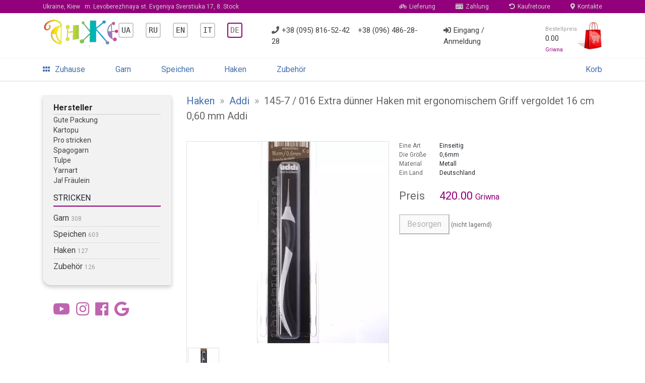

--- FILE ---
content_type: text/html; charset=UTF-8
request_url: https://anje.com.ua/de/yarn-kruchki/addi/145-7016-kryuchok-ekstratonkiyi-s-ergonomichnoyi-ruchkoyi-pozolochennyyi-16-sm-0-60-mm-addi-103181/
body_size: 5676
content:
<!DOCTYPE html>
<html lang="ru">

<head>
	<meta http-equiv="Content-Type" content="text/html; charset=utf-8" />
	<meta http-equiv="Content-Script-Type" content="text/javascript" />
	<meta http-equiv="X-UA-Compatible" content="IE=edge">
	
	<title>Крючки "Addi 145-7/016 Крючок экстратонкий с эргономичной ручкой позолоченный 16 см 0.60 мм Addi" - Магазин Анже</title>
	<link rel="shortcut icon" href="/i/aj/blocks/p-root/img/favicon.ico" />

	<!-- Google Cookies accpept -->


	<!-- Viewport for mobile devices -->
	<meta name="viewport" content="width=device-width, initial-scale=1, shrink-to-fit=no">
	
	<!-- Font Roboto -->
	<link rel="stylesheet" href="https://fonts.googleapis.com/css?family=Roboto:300,400,500,700;subset=cyrillic&display=swap">
	<!-- Font Awesome -->
	<link rel="stylesheet" href="https://cdnjs.cloudflare.com/ajax/libs/font-awesome/5.7.2/css/all.min.css">
	<!-- Bootstrap 4 -->
	<link rel="stylesheet" href="https://stackpath.bootstrapcdn.com/bootstrap/4.1.3/css/bootstrap.min.css">
	<!-- Jquery -->
	<script src="https://code.jquery.com/jquery-1.9.1.min.js"></script>
	<!-- Site CSS -->
	<link rel="stylesheet" href="/i/aj/all.css?1605988383">
	<!-- Site JS -->
	<script src="/i/aj/all.js?1608855114"></script>

		<!-- BEGIN Google Tag/AdWords -->
	<script async src="https://www.googletagmanager.com/gtag/js?id=AW-980607107"></script>
	<script>
		window.dataLayer = window.dataLayer || [];
		function gtag(){dataLayer.push(arguments);}
		gtag('js', new Date());
		gtag('config', 'AW-980607107');
		gtag('config', 'UA-42056939-1');
	</script>
	<!-- END Google Tag/AdWords -->


	<!-- BEGIN Google Tag/Product -->
	<script>
		gtag('event', 'page_view', {
				'send_to':			'AW-980607107',
				'ecomm_pagetype':	'product',
				'ecomm_prodid':		'103181',
				'ecomm_totalvalue': '420'
			});
	</script>
	<!-- END Google Tag/Product -->


	<!-- BEGIN Facebook Pixel Code -->
	<script>
		// Facebook Pixel
		!function(f,b,e,v,n,t,s)
		{if(f.fbq)return;n=f.fbq=function(){n.callMethod?
		n.callMethod.apply(n,arguments):n.queue.push(arguments)};
		if(!f._fbq)f._fbq=n;n.push=n;n.loaded=!0;n.version='2.0';
		n.queue=[];t=b.createElement(e);t.async=!0;
		t.src=v;s=b.getElementsByTagName(e)[0];
		s.parentNode.insertBefore(t,s)}(window, document,'script',
		'https://connect.facebook.net/en_US/fbevents.js');
		fbq('init', '486326101872720');
		fbq('track', 'PageView');
	</script>
	<noscript><img height="1" width="1" style="display:none" src="https://www.facebook.com/tr?id=486326101872720&ev=PageView&noscript=1"/></noscript>
	<!-- END Facebook Pixel Code -->

	<!-- BEGIN Google/Facebook Merchant LD+JSON -->
	<script type="application/ld+json">
		{
			"@context":		"http://schema.org/",
			"@type":		"Product",
			"productID":	"103181",
			"name":			"Крючки Addi - 145-7/016 Крючок экстратонкий с эргономичной ручкой позолоченный 16 см 0.60 мм Addi",

			"brand":		"Addi",
			"image":		"https://anje.com.ua/i/c/good/35/97/35976974_src.jpg",
			"offers": {
				"@type":			"Offer",
				"url":				"https://anje.com.ua/de/yarn-kruchki/addi/145-7016-kryuchok-ekstratonkiyi-s-ergonomichnoyi-ruchkoyi-pozolochennyyi-16-sm-0-60-mm-addi-103181/",
				"priceCurrency":	"UAH",
				"price":			"420",
				"availability":		"http://schema.org/OutOfStock)"
	 		}
		}
	</script>
	<!-- END Google/Facebook Merchant LD+JSON -->

	<!-- BEGIN Open Graph -->
	<meta property="og:type" content="product">
	<meta property="og:site_name" content="anje.com.ua">
	<meta property="og:title" content="Крючки Addi - 145-7/016 Крючок экстратонкий с эргономичной ручкой позолоченный 16 см 0.60 мм Addi">
	<meta property="og:url" content="https://anje.com.ua/de/yarn-kruchki/addi/145-7016-kryuchok-ekstratonkiyi-s-ergonomichnoyi-ruchkoyi-pozolochennyyi-16-sm-0-60-mm-addi-103181/">
	<meta property="og:image" content="https://anje.com.ua/i/c/good/35/97/35976974_src.jpg">

	<!-- END Open Graph -->



	<!-- BEGIN Recreativ remarketing -->
	<script type="text/javascript">
		(function(d){
		var s=d.createElement("script");
		s.type="text/javascript";
		s.src="//recreativ.ru/trck.php?shop=3474&offer=103181&rnd="+Math.floor(Math.random()*999);
		d.getElementsByTagName("head")[0].appendChild(s);
		})(document);
	</script>
	<!-- END Recreativ remarketing -->





</head>

<body>


<!-- Mobile menu -->
<div class="d-sm-block d-md-block d-lg-none">
	<div class="b-mobmenu2-overlay b-mobmenu2-overlay__hidden"></div>

<div class="b-mobmenu2">
	<div class="b-mobmenu2-header">
		<div class="b-mobmenu2-header-toggler b-mobmenu2-icon">
			<i class="fas fa-bars"></i>
		</div>
		<div class="b-mobmenu2-logo b-mobmenu2-icon">
			<a href="/de/"><img src="/i/aj/blocks/p-root/img/logo-2.png" height="29px"></a>
		</div>
		<a href="/de/help/contacts/" class="b-mobmenu2-icon b-mobmenu2-icon-right" style="color: #ddd">
			<i class="fas fa-map-marker-alt"></i>
		</a>

		<a href="/de/cart/" class="b-mobmenu2-icon b-mobmenu2-icon-right fas fa-shopping-cart" style="padding-right: 20px; color: #ccc">
					</a>
	</div>
	<div class="b-mobmenu2-popup b-mobmenu2-popup-hidden">
		<div class="b-mobmenu2-popup-header">
			<div class="b-mobmenu2-popup-header-logo">
				<img src="/i/aj/blocks/p-root/img/logo-2.png" height="40px">
			</div>
			<div class="b-mobmenu2-popup-header-login">
				<a href="/de/user/login/">Eingang</a> &nbsp;|&nbsp; <a href="/de/user/registration/">Anmeldung</a>
			</div>
		</div>

		<div class="b-mobmenu2-menu">
												<a href="/de/" class="b-mobmenu2-menu-item">
						<div class="b-mobmenu2-menu-item-icon">
															<i class="fas fa-home"></i>
													</div>
						<div class="b-mobmenu2-menu-item-text">
							Zuhause
						</div>
					</a>
																<a href="/de/yarn/" class="b-mobmenu2-menu-item">
						<div class="b-mobmenu2-menu-item-icon">
															<i class="fas fa-bullseye"></i>
													</div>
						<div class="b-mobmenu2-menu-item-text">
							Garn
						</div>
					</a>
																<a href="/de/yarn-spici/" class="b-mobmenu2-menu-item">
						<div class="b-mobmenu2-menu-item-icon">
															<i class="fas fa-bullseye"></i>
													</div>
						<div class="b-mobmenu2-menu-item-text">
							Speichen
						</div>
					</a>
																<a href="/de/yarn-kruchki/" class="b-mobmenu2-menu-item">
						<div class="b-mobmenu2-menu-item-icon">
															<i class="fas fa-bullseye"></i>
													</div>
						<div class="b-mobmenu2-menu-item-text">
							Haken
						</div>
					</a>
																<a href="/de/yarn-accesory/" class="b-mobmenu2-menu-item">
						<div class="b-mobmenu2-menu-item-icon">
															<i class="fas fa-bullseye"></i>
													</div>
						<div class="b-mobmenu2-menu-item-text">
							Zubehör
						</div>
					</a>
																<a href="/de/book/" class="b-mobmenu2-menu-item">
						<div class="b-mobmenu2-menu-item-icon">
															<i class="fas fa-bullseye"></i>
													</div>
						<div class="b-mobmenu2-menu-item-text">
							Strickbücher
						</div>
					</a>
																<div class="b-mobmenu2-menu-delimeter">
					</div>
																<a href="/de/help/contacts/" class="b-mobmenu2-menu-item">
						<div class="b-mobmenu2-menu-item-icon">
															<i class="fas fa-map-marker-alt"></i>
													</div>
						<div class="b-mobmenu2-menu-item-text">
							Kontakte
						</div>
					</a>
																<a href="/de/help/" class="b-mobmenu2-menu-item">
						<div class="b-mobmenu2-menu-item-icon">
															<i class="fab fa-forumbee"></i>
													</div>
						<div class="b-mobmenu2-menu-item-text">
							Über uns
						</div>
					</a>
							
		</div>

		<div class="b-mobmenu2-menu" style="display: block; margin-top: 12px">
												<a href="/ua/yarn-kruchki/addi/145-7016-kryuchok-ekstratonkiyi-s-ergonomichnoyi-ruchkoyi-pozolochennyyi-16-sm-0-60-mm-addi-103181/" title="Українська" style="font-family: monospace; border: 2px solid #ccc; padding: 4px; border-radius: 4px; color: #333">UA<!-- &ndash; Українська--></a>
								&nbsp;&nbsp;
												<a href="/yarn-kruchki/addi/145-7016-kryuchok-ekstratonkiyi-s-ergonomichnoyi-ruchkoyi-pozolochennyyi-16-sm-0-60-mm-addi-103181/" title="Русский" style="font-family: monospace; border: 2px solid #ccc; padding: 4px; border-radius: 4px; color: #333">RU<!-- &ndash; Русский--></a>
								&nbsp;&nbsp;
												<a href="/en/yarn-kruchki/addi/145-7016-kryuchok-ekstratonkiyi-s-ergonomichnoyi-ruchkoyi-pozolochennyyi-16-sm-0-60-mm-addi-103181/" title="English" style="font-family: monospace; border: 2px solid #ccc; padding: 4px; border-radius: 4px; color: #333">EN<!-- &ndash; English--></a>
								&nbsp;&nbsp;
												<a href="/it/yarn-kruchki/addi/145-7016-kryuchok-ekstratonkiyi-s-ergonomichnoyi-ruchkoyi-pozolochennyyi-16-sm-0-60-mm-addi-103181/" title="Italiana" style="font-family: monospace; border: 2px solid #ccc; padding: 4px; border-radius: 4px; color: #333">IT<!-- &ndash; Italiana--></a>
								&nbsp;&nbsp;
												<a href="/de/yarn-kruchki/addi/145-7016-kryuchok-ekstratonkiyi-s-ergonomichnoyi-ruchkoyi-pozolochennyyi-16-sm-0-60-mm-addi-103181/" title="Deutsche" style="font-family: monospace; border: 2px solid #93007b; padding: 4px; border-radius: 4px; color: #666; background: #e0e0e">DE<!-- &ndash; Deutsche--></a>
								&nbsp;&nbsp;
			
		</div>


	</div>
</div>

<div style="height: 40px;"></div>

</div>

<div class="p-root">
	
	<div class="container-fluid d-lg-block d-none">
		<div class="p-root-top row">
			<div class="container">
				<div class="row">
					<div class="p-root-top__block col">
						<address>
							<a href="/de/help/contacts/" class="p-root__top-link" style="padding-left: 0">
								Ukraine, Kiew &nbsp; <span class="p-root__top-grey">m. Levoberezhnaya st. Evgeniya Sverstiuka 17, 8. Stock</span>
							</a>
						</address>
						<a href="/de/help/delivery/" style="margin-left: auto"><i class="fas fa-bicycle p-root-top__block-icon"></i>Lieferung</a>
						<a href="/de/help/pay/"><i class="fas fa-money-check p-root-top__block-icon"></i>Zahlung</a>
						<a href="/de/help/return/"><i class="fas fa-undo-alt p-root-top__block-icon"></i>Kaufretoure</a>
						<a href="/de/help/contacts/" style="padding-right: 0"><i class="fas fa-map-marker-alt p-root-top__block-icon"></i>Kontakte</a>
					</div>
				</div>
			</div>
		</div>
	</div>

	
	<div class="container d-lg-block d-none">
		<header class="row">
			<div class="p-root-header col">
				<a class="p-root-header__left" href="/de/">
					<img src="/i/aj/blocks/p-root/img/logo-2.png">
				</a>
				<div class="p-root-header__right">

	<div class="p-root-header__block" style="display: block">
									<a href="/ua/yarn-kruchki/addi/145-7016-kryuchok-ekstratonkiyi-s-ergonomichnoyi-ruchkoyi-pozolochennyyi-16-sm-0-60-mm-addi-103181/" title="Українська" style="font-family: monospace; border: 2px solid #ccc; padding: 4px; border-radius: 4px; color: #333">UA<!-- &ndash; Українська--></a>
						&nbsp;&nbsp;&nbsp;&nbsp;
									<a href="/yarn-kruchki/addi/145-7016-kryuchok-ekstratonkiyi-s-ergonomichnoyi-ruchkoyi-pozolochennyyi-16-sm-0-60-mm-addi-103181/" title="Русский" style="font-family: monospace; border: 2px solid #ccc; padding: 4px; border-radius: 4px; color: #333">RU<!-- &ndash; Русский--></a>
						&nbsp;&nbsp;&nbsp;&nbsp;
									<a href="/en/yarn-kruchki/addi/145-7016-kryuchok-ekstratonkiyi-s-ergonomichnoyi-ruchkoyi-pozolochennyyi-16-sm-0-60-mm-addi-103181/" title="English" style="font-family: monospace; border: 2px solid #ccc; padding: 4px; border-radius: 4px; color: #333">EN<!-- &ndash; English--></a>
						&nbsp;&nbsp;&nbsp;&nbsp;
									<a href="/it/yarn-kruchki/addi/145-7016-kryuchok-ekstratonkiyi-s-ergonomichnoyi-ruchkoyi-pozolochennyyi-16-sm-0-60-mm-addi-103181/" title="Italiana" style="font-family: monospace; border: 2px solid #ccc; padding: 4px; border-radius: 4px; color: #333">IT<!-- &ndash; Italiana--></a>
						&nbsp;&nbsp;&nbsp;&nbsp;
									<a href="/de/yarn-kruchki/addi/145-7016-kryuchok-ekstratonkiyi-s-ergonomichnoyi-ruchkoyi-pozolochennyyi-16-sm-0-60-mm-addi-103181/" title="Deutsche" style="font-family: monospace; border: 2px solid #93007b; padding: 4px; border-radius: 4px; color: #666; background: #e0e0e">DE<!-- &ndash; Deutsche--></a>
						&nbsp;&nbsp;&nbsp;&nbsp;
		
	</div>

					<div class="p-root-header__block" style="display: block">
						<a href="tel:+380958165242"><i class="fas fa-phone p-root-header__block-icon"></i>+38 (095) 816-52-42</a>
						&nbsp;&nbsp;
						<a href="tel:+380964862828">+38 (096) 486-28-28</a>
					</div>
					<div class="p-root-header__block">
													<a href="/de/user/login/"><i class="fas fa-sign-in-alt p-root-header__block-icon"></i>Eingang / Anmeldung</a>
											</div>
					<a class="p-root-header__block p-root-header__cart" style="padding-right: 0" href="/cart/">
						<div class="p-root__header-block-cart-text">
							<div class="p-root__header-block-cart-text-top">
								Bestellpreis
							</div>
							<div class="p-root__header-block-cart-text-bottom ">
								<span class="p-root__header-order-sum">0.00</span>
								<sub>Griwna</sub>
							</div>
						</div>
						<img src="/i/aj/blocks/p-root/img/cart.png" style="height: 55px">
					</a>
				</div>
			</div>
		</header>
	</div>

	
	<div class="container-fluid d-lg-block d-none">
		<div class="p-root-menu-wrapper row">
			<div class="container">
				<div class="row">
					<div class="col p-root-menu">
						<a href="/de/" class="p-root-menu__item">
							<i class="fas fa-grip-horizontal" style="padding-right: 10px"></i>Zuhause
						</a>
																																		<a href="/de/yarn/" class="p-root-menu__item">
									Garn
								</a>
																												<a href="/de/yarn-spici/" class="p-root-menu__item">
									Speichen
								</a>
																												<a href="/de/yarn-kruchki/" class="p-root-menu__item">
									Haken
								</a>
																												<a href="/de/yarn-accesory/" class="p-root-menu__item">
									Zubehör
								</a>
													
<!--
						<a href="/forum/" class="p-root-menu__item">
							Forum
						</a>
-->
												<a href="/de/cart/" class="p-root-menu__item" style="padding-right: 0; margin-left: auto">
							Korb						</a>
					</div>
				</div>
			</div>
		</div>
	</div>
</div>

<div style="margin-top: 15px"></div>

<div class="p-root side-collapse-container">

	
	
	
	<div class="container">
		<div class="row">

							<div class="col-3 d-lg-block d-none">
					
					

<div class="p-root__left">
	<div class="p-root__leftmenu">
					<div class="p-goodinfo__menu">
	<h3 class="p-goodinfo__menu-head">Hersteller</h3>
	<ul>
					<li class="p-goodinfo__menu-item">
				<a href="/de/yarn-kruchki/good-pack-353/" >
					Gute Packung
				</a>
							</li>
								<li class="p-goodinfo__menu-item">
				<a href="/de/yarn-kruchki/kartopu-14/" >
					Kartopu
				</a>
							</li>
								<li class="p-goodinfo__menu-item">
				<a href="/de/yarn-kruchki/knit-pro-69/" >
					Pro stricken
				</a>
							</li>
								<li class="p-goodinfo__menu-item">
				<a href="/de/yarn-kruchki/spagoyarn-369/" >
					Spagogarn
				</a>
							</li>
								<li class="p-goodinfo__menu-item">
				<a href="/de/yarn-kruchki/tulip-68/" >
					Tulpe
				</a>
							</li>
								<li class="p-goodinfo__menu-item">
				<a href="/de/yarn-kruchki/yarnart-4/" >
					Yarnart
				</a>
							</li>
								<li class="p-goodinfo__menu-item">
				<a href="/de/yarn-kruchki/yes-miss-73/" >
					Ja! Fräulein
				</a>
							</li>
					
	</ul>
</div>

							<ul class="p-root__leftmenu-catalog">
																						<li class="p-root__leftmenu-catalog-level1">Stricken</li>
																										<li class="p-root__leftmenu-catalog-levelx">
							<a href="/de/yarn/">Garn</a>
							<span class="p-root__leftmenu-catalog-levelx_grey">
								308
							</span>
						</li>
																				<li class="p-root__leftmenu-catalog-levelx">
							<a href="/de/yarn-spici/">Speichen</a>
							<span class="p-root__leftmenu-catalog-levelx_grey">
								603
							</span>
						</li>
																				<li class="p-root__leftmenu-catalog-levelx">
							<a href="/de/yarn-kruchki/">Haken</a>
							<span class="p-root__leftmenu-catalog-levelx_grey">
								127
							</span>
						</li>
																				<li class="p-root__leftmenu-catalog-levelx p-root__leftmenu-catalog-levelx_last">
							<a href="/de/yarn-accesory/">Zubehör</a>
							<span class="p-root__leftmenu-catalog-levelx_grey">
								126
							</span>
						</li>
									
			</ul>
			</div>
<!--
		<a href="https://www.instagram.com/anje_yarn/" style="display:block; margin-top: 25px; margin-bottom: 20px; padding-left: 20px" target="_blank">
			<img src="https://cdn.vectorlogosupply.com/logos/large/2x/instagram-2016-png-transparent-logo.png" style="height: 23px; vertical-align: middle; padding-right: 5px">Инстаграм @anje_yarn
		</a>
-->
	<div style="margin-top: 25px"></div>
	<div style="margin-top: 5px; margin-bottom: 10px; padding-left: 20px; font-size: 30px; opacity: .6">
<!--		<a href="https://anje.com.ua/forum/" target="_blank"><img src="https://anje.com.ua/forum/styles/default/custom/og-03.png" style="height: 39px; vertical-align: middle; padding-right: 35px"></a> -->
		<a href="https://www.youtube.com/channel/UCX2CH1zpIA767Cl86q29rpA" target="_blank"><i class="fab fa-youtube" style="color: #93007b; padding-right: 5px"></i></a>
		<a href="https://www.instagram.com/anje_yarn/" target="_blank"><i class="fab fa-instagram" style="color: #93007b; padding-right: 5px"></i></a>
		<a href="https://www.facebook.com/anje.yarn/" target="_blank"><i class="fab fa-facebook" style="color: #93007b; padding-right: 5px"></i></a>
		<a href="https://g.page/anje_yarn?gm" target="_blank"><i class="fab fa-google" style="color: #93007b; padding-right: 5px"></i></a>
	</div>

	</div>

				</div>
						<div class="col">
				
				

<div class="p-root__content">

			<div>
			<div class="p-goodinfo">
	<h1 class="p-root-h1">
		<span itemscope itemtype="http://data-vocabulary.org/Breadcrumb">
			<a href="/de/yarn-kruchki/">
				<span itemprop="title">Haken</span>
			</a>
		</span>
		<span class="p-root-h1__grey">
			&nbsp;&raquo;&nbsp;
		</span>
		<span itemscope itemtype="http://data-vocabulary.org/Breadcrumb">
			<a href="/de/yarn-kruchki/addi-90/" class="menu_manufacture">
				<span itemprop="title">Addi</span>
			</a>
		</span>
		<span class="p-root-h1__grey">
			&nbsp;&raquo;&nbsp;
		</span>
		<span itemscope itemtype="http://data-vocabulary.org/Breadcrumb">
			145-7 / 016 Extra dünner Haken mit ergonomischem Griff vergoldet 16 cm 0,60 mm Addi
		</span>

		
			</h1>

	<div class="p-goodinfo-card">
		<div class="p-goodinfo__photo">
			<div class="p-goodinfo__photo-image">
				
															<a href="/i/c/good/35/97/35976974_huge.jpg" id="goodbigimage" class="MagicZoomPlus" rel="right-click: true; zoom-width: 300px; zoom-height: 455px; zoom-distance: 5px; show-title: false; selectors-change: mouseover; hint-text: " title="
<table style='min-height: 30px'>
	<tr>
		<td width='100%'>Haken &laquo;Addi - 145-7 / 016 Extra dünner Haken mit ergonomischem Griff vergoldet 16 cm 0,60 mm Addi&raquo;</td>
		<td nowrap align='right'><a href='/i/c/good/35/97/35976974_download.jpg' style='float: right'>&dArr; Herunterladen</a></td>
	</tr>
</table>">
							<img src="/i/c/good/35/97/35976974_big.jpg" alt="" title="Haken &laquo;Addi - 145-7 / 016 Extra dünner Haken mit ergonomischem Griff vergoldet 16 cm 0,60 mm Addi&raquo;" />
						</a>
												</div>
							<div class="p-goodinfo__photo-photochoice">
											<div class="p-goodinfo__photo-photochoice-image">
															<a href="/i/c/good/35/97/35976974_huge.jpg" rel="zoom-id:goodbigimage" rev="/i/c/good/35/97/35976974_big.jpg">
									<img src="/i/c/good/35/97/35976974_tiny.jpg" alt="" />
								</a>
													</div>
					
				</div>
					</div>

		<div class="p-goodinfo-card-text">
							<div class="p-goodinfo__oldview-descr">
	
	<div class="p-goodinfo__oldview-param">
									<div class="p-goodinfo__oldview-name">
					Eine Art
				</div>
				<div class="p-goodinfo__oldview-value">
											Einseitig
									</div>
												<div class="p-goodinfo__oldview-name">
					Die Größe
				</div>
				<div class="p-goodinfo__oldview-value">
											0,6mm
									</div>
												<div class="p-goodinfo__oldview-name">
					Material
				</div>
				<div class="p-goodinfo__oldview-value">
											Metall
									</div>
												<div class="p-goodinfo__oldview-name">
					Ein Land
				</div>
				<div class="p-goodinfo__oldview-value">
											Deutschland
									</div>
					
	</div>

	
			<div class="p-goodinfo__oldview-price">
			<div class="p-goodinfo__oldview-name">
				Preis
			</div>
			<div class="p-goodinfo__oldview-value">
				<span class="p-goodinfo__oldview-price-new">
					420.00 <sub>Griwna</sub>
				</span>
											</div>
		</div>

		
		
		
					<div class="p-goodinfo__oldview-cart">
				<form method="post" action="/de/cart/add/">
					<button name="addcartitem[103181]" class="p-goodinfo__oldview-buttoncart-addcartitem" disabled>
						Besorgen
					</button>
					<span class="p-goodinfo__oldview-price-old">
													(nicht lagernd)
																							</span>
				</form>
			</div>
			
	
	
	
	
	
	
	
	</div>

					</div>
	</div>

	
			

	

			<a name="opinion"></a>
		<div class="p-goodinfo__opinion">
										<br/>
				Sie können nach <a href="/de/user/login/">der Autorisierung</a> eine Bewertung schreiben.
				<br/>
						<br/>
		</div>

		<div class="p-goodinfo__declamer">
			Im Anje-Laden können Sie kaufen
			Haken &laquo;Addi - 145-7 / 016 Extra dünner Haken mit ergonomischem Griff vergoldet 16 cm 0,60 mm Addi&raquo;.
			Die Städte, in die wir liefern, sind Kiew, Charkow, Dnepropetrowsk, Odessa, Zaporozhye, Lemberg, Krivoy Rog und andere. Lieferung über &quot;Nova Poshta&quot; oder &quot;Ukrposhta&quot;.
		</div>
	</div>

		</div>
	</div>

			</div>
		</div>
	</div>
	
	<div>
		<div class="p-root__footer">
	<div class="p-root__footer-left">

	</div>

	<div class="p-root__footer-copyright" style="color:#999">
		<a href="/de/help/contacts/">Kontakte</a>
		&nbsp;&nbsp;&brvbar;&nbsp;&nbsp;
		<a href="/de/help/">Über uns</a>
		&nbsp;&nbsp;&brvbar;&nbsp;&nbsp;
		<a href="/de/help/delivery/">Lieferung</a>
		&nbsp;&nbsp;&brvbar;&nbsp;&nbsp;
		<a href="/de/help/pay/">Zahlung</a>
		&nbsp;&nbsp;&brvbar;&nbsp;&nbsp;
		<a href="/de/help/return/">Kaufretoure</a>
		<br><br>
		2009 &ndash; 2025 &copy; Garnladen &laquo;Анже&raquo; 
		<img style="height: 12px" src="/i/aj/blocks/p-root/img/emoji/heart.png">
		www.anje.com.ua
	</div>
</div>


<script async src="/i/stat.js?localstat001"></script>

	</div>
</div>

<div class="modal">
	<div class="modal--window">
			<div class="modal--window__close modal--window__close_left">
			</div>
			<div class="modal--window--ajax">
			<img src="/i/v3/blocks/modal--window--ajax/modal--window--ajax-spinner.gif" />
			<p>Подождите пожалуйста, загружаем...</p>
		</div>
		</div>
</div>




</body>
</html>